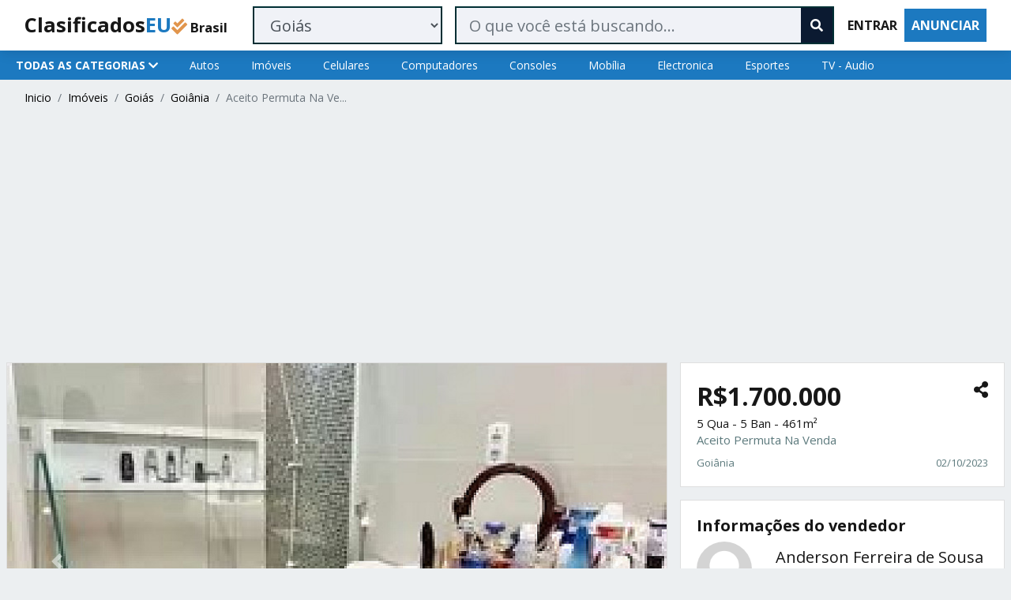

--- FILE ---
content_type: text/html; charset=utf-8
request_url: https://www.google.com/recaptcha/api2/anchor?ar=1&k=6LeF_BQTAAAAAIX9Wx2BggLzN4UAQ6WLNk51gL96&co=aHR0cHM6Ly9ici5jbGFzaWZpY2Fkb3MuZXUub3JnOjQ0Mw..&hl=en&v=TkacYOdEJbdB_JjX802TMer9&size=normal&anchor-ms=20000&execute-ms=15000&cb=vrdpabu8hxoc
body_size: 46234
content:
<!DOCTYPE HTML><html dir="ltr" lang="en"><head><meta http-equiv="Content-Type" content="text/html; charset=UTF-8">
<meta http-equiv="X-UA-Compatible" content="IE=edge">
<title>reCAPTCHA</title>
<style type="text/css">
/* cyrillic-ext */
@font-face {
  font-family: 'Roboto';
  font-style: normal;
  font-weight: 400;
  src: url(//fonts.gstatic.com/s/roboto/v18/KFOmCnqEu92Fr1Mu72xKKTU1Kvnz.woff2) format('woff2');
  unicode-range: U+0460-052F, U+1C80-1C8A, U+20B4, U+2DE0-2DFF, U+A640-A69F, U+FE2E-FE2F;
}
/* cyrillic */
@font-face {
  font-family: 'Roboto';
  font-style: normal;
  font-weight: 400;
  src: url(//fonts.gstatic.com/s/roboto/v18/KFOmCnqEu92Fr1Mu5mxKKTU1Kvnz.woff2) format('woff2');
  unicode-range: U+0301, U+0400-045F, U+0490-0491, U+04B0-04B1, U+2116;
}
/* greek-ext */
@font-face {
  font-family: 'Roboto';
  font-style: normal;
  font-weight: 400;
  src: url(//fonts.gstatic.com/s/roboto/v18/KFOmCnqEu92Fr1Mu7mxKKTU1Kvnz.woff2) format('woff2');
  unicode-range: U+1F00-1FFF;
}
/* greek */
@font-face {
  font-family: 'Roboto';
  font-style: normal;
  font-weight: 400;
  src: url(//fonts.gstatic.com/s/roboto/v18/KFOmCnqEu92Fr1Mu4WxKKTU1Kvnz.woff2) format('woff2');
  unicode-range: U+0370-0377, U+037A-037F, U+0384-038A, U+038C, U+038E-03A1, U+03A3-03FF;
}
/* vietnamese */
@font-face {
  font-family: 'Roboto';
  font-style: normal;
  font-weight: 400;
  src: url(//fonts.gstatic.com/s/roboto/v18/KFOmCnqEu92Fr1Mu7WxKKTU1Kvnz.woff2) format('woff2');
  unicode-range: U+0102-0103, U+0110-0111, U+0128-0129, U+0168-0169, U+01A0-01A1, U+01AF-01B0, U+0300-0301, U+0303-0304, U+0308-0309, U+0323, U+0329, U+1EA0-1EF9, U+20AB;
}
/* latin-ext */
@font-face {
  font-family: 'Roboto';
  font-style: normal;
  font-weight: 400;
  src: url(//fonts.gstatic.com/s/roboto/v18/KFOmCnqEu92Fr1Mu7GxKKTU1Kvnz.woff2) format('woff2');
  unicode-range: U+0100-02BA, U+02BD-02C5, U+02C7-02CC, U+02CE-02D7, U+02DD-02FF, U+0304, U+0308, U+0329, U+1D00-1DBF, U+1E00-1E9F, U+1EF2-1EFF, U+2020, U+20A0-20AB, U+20AD-20C0, U+2113, U+2C60-2C7F, U+A720-A7FF;
}
/* latin */
@font-face {
  font-family: 'Roboto';
  font-style: normal;
  font-weight: 400;
  src: url(//fonts.gstatic.com/s/roboto/v18/KFOmCnqEu92Fr1Mu4mxKKTU1Kg.woff2) format('woff2');
  unicode-range: U+0000-00FF, U+0131, U+0152-0153, U+02BB-02BC, U+02C6, U+02DA, U+02DC, U+0304, U+0308, U+0329, U+2000-206F, U+20AC, U+2122, U+2191, U+2193, U+2212, U+2215, U+FEFF, U+FFFD;
}
/* cyrillic-ext */
@font-face {
  font-family: 'Roboto';
  font-style: normal;
  font-weight: 500;
  src: url(//fonts.gstatic.com/s/roboto/v18/KFOlCnqEu92Fr1MmEU9fCRc4AMP6lbBP.woff2) format('woff2');
  unicode-range: U+0460-052F, U+1C80-1C8A, U+20B4, U+2DE0-2DFF, U+A640-A69F, U+FE2E-FE2F;
}
/* cyrillic */
@font-face {
  font-family: 'Roboto';
  font-style: normal;
  font-weight: 500;
  src: url(//fonts.gstatic.com/s/roboto/v18/KFOlCnqEu92Fr1MmEU9fABc4AMP6lbBP.woff2) format('woff2');
  unicode-range: U+0301, U+0400-045F, U+0490-0491, U+04B0-04B1, U+2116;
}
/* greek-ext */
@font-face {
  font-family: 'Roboto';
  font-style: normal;
  font-weight: 500;
  src: url(//fonts.gstatic.com/s/roboto/v18/KFOlCnqEu92Fr1MmEU9fCBc4AMP6lbBP.woff2) format('woff2');
  unicode-range: U+1F00-1FFF;
}
/* greek */
@font-face {
  font-family: 'Roboto';
  font-style: normal;
  font-weight: 500;
  src: url(//fonts.gstatic.com/s/roboto/v18/KFOlCnqEu92Fr1MmEU9fBxc4AMP6lbBP.woff2) format('woff2');
  unicode-range: U+0370-0377, U+037A-037F, U+0384-038A, U+038C, U+038E-03A1, U+03A3-03FF;
}
/* vietnamese */
@font-face {
  font-family: 'Roboto';
  font-style: normal;
  font-weight: 500;
  src: url(//fonts.gstatic.com/s/roboto/v18/KFOlCnqEu92Fr1MmEU9fCxc4AMP6lbBP.woff2) format('woff2');
  unicode-range: U+0102-0103, U+0110-0111, U+0128-0129, U+0168-0169, U+01A0-01A1, U+01AF-01B0, U+0300-0301, U+0303-0304, U+0308-0309, U+0323, U+0329, U+1EA0-1EF9, U+20AB;
}
/* latin-ext */
@font-face {
  font-family: 'Roboto';
  font-style: normal;
  font-weight: 500;
  src: url(//fonts.gstatic.com/s/roboto/v18/KFOlCnqEu92Fr1MmEU9fChc4AMP6lbBP.woff2) format('woff2');
  unicode-range: U+0100-02BA, U+02BD-02C5, U+02C7-02CC, U+02CE-02D7, U+02DD-02FF, U+0304, U+0308, U+0329, U+1D00-1DBF, U+1E00-1E9F, U+1EF2-1EFF, U+2020, U+20A0-20AB, U+20AD-20C0, U+2113, U+2C60-2C7F, U+A720-A7FF;
}
/* latin */
@font-face {
  font-family: 'Roboto';
  font-style: normal;
  font-weight: 500;
  src: url(//fonts.gstatic.com/s/roboto/v18/KFOlCnqEu92Fr1MmEU9fBBc4AMP6lQ.woff2) format('woff2');
  unicode-range: U+0000-00FF, U+0131, U+0152-0153, U+02BB-02BC, U+02C6, U+02DA, U+02DC, U+0304, U+0308, U+0329, U+2000-206F, U+20AC, U+2122, U+2191, U+2193, U+2212, U+2215, U+FEFF, U+FFFD;
}
/* cyrillic-ext */
@font-face {
  font-family: 'Roboto';
  font-style: normal;
  font-weight: 900;
  src: url(//fonts.gstatic.com/s/roboto/v18/KFOlCnqEu92Fr1MmYUtfCRc4AMP6lbBP.woff2) format('woff2');
  unicode-range: U+0460-052F, U+1C80-1C8A, U+20B4, U+2DE0-2DFF, U+A640-A69F, U+FE2E-FE2F;
}
/* cyrillic */
@font-face {
  font-family: 'Roboto';
  font-style: normal;
  font-weight: 900;
  src: url(//fonts.gstatic.com/s/roboto/v18/KFOlCnqEu92Fr1MmYUtfABc4AMP6lbBP.woff2) format('woff2');
  unicode-range: U+0301, U+0400-045F, U+0490-0491, U+04B0-04B1, U+2116;
}
/* greek-ext */
@font-face {
  font-family: 'Roboto';
  font-style: normal;
  font-weight: 900;
  src: url(//fonts.gstatic.com/s/roboto/v18/KFOlCnqEu92Fr1MmYUtfCBc4AMP6lbBP.woff2) format('woff2');
  unicode-range: U+1F00-1FFF;
}
/* greek */
@font-face {
  font-family: 'Roboto';
  font-style: normal;
  font-weight: 900;
  src: url(//fonts.gstatic.com/s/roboto/v18/KFOlCnqEu92Fr1MmYUtfBxc4AMP6lbBP.woff2) format('woff2');
  unicode-range: U+0370-0377, U+037A-037F, U+0384-038A, U+038C, U+038E-03A1, U+03A3-03FF;
}
/* vietnamese */
@font-face {
  font-family: 'Roboto';
  font-style: normal;
  font-weight: 900;
  src: url(//fonts.gstatic.com/s/roboto/v18/KFOlCnqEu92Fr1MmYUtfCxc4AMP6lbBP.woff2) format('woff2');
  unicode-range: U+0102-0103, U+0110-0111, U+0128-0129, U+0168-0169, U+01A0-01A1, U+01AF-01B0, U+0300-0301, U+0303-0304, U+0308-0309, U+0323, U+0329, U+1EA0-1EF9, U+20AB;
}
/* latin-ext */
@font-face {
  font-family: 'Roboto';
  font-style: normal;
  font-weight: 900;
  src: url(//fonts.gstatic.com/s/roboto/v18/KFOlCnqEu92Fr1MmYUtfChc4AMP6lbBP.woff2) format('woff2');
  unicode-range: U+0100-02BA, U+02BD-02C5, U+02C7-02CC, U+02CE-02D7, U+02DD-02FF, U+0304, U+0308, U+0329, U+1D00-1DBF, U+1E00-1E9F, U+1EF2-1EFF, U+2020, U+20A0-20AB, U+20AD-20C0, U+2113, U+2C60-2C7F, U+A720-A7FF;
}
/* latin */
@font-face {
  font-family: 'Roboto';
  font-style: normal;
  font-weight: 900;
  src: url(//fonts.gstatic.com/s/roboto/v18/KFOlCnqEu92Fr1MmYUtfBBc4AMP6lQ.woff2) format('woff2');
  unicode-range: U+0000-00FF, U+0131, U+0152-0153, U+02BB-02BC, U+02C6, U+02DA, U+02DC, U+0304, U+0308, U+0329, U+2000-206F, U+20AC, U+2122, U+2191, U+2193, U+2212, U+2215, U+FEFF, U+FFFD;
}

</style>
<link rel="stylesheet" type="text/css" href="https://www.gstatic.com/recaptcha/releases/TkacYOdEJbdB_JjX802TMer9/styles__ltr.css">
<script nonce="8iyfsuZMKZ4BdQypfhio0g" type="text/javascript">window['__recaptcha_api'] = 'https://www.google.com/recaptcha/api2/';</script>
<script type="text/javascript" src="https://www.gstatic.com/recaptcha/releases/TkacYOdEJbdB_JjX802TMer9/recaptcha__en.js" nonce="8iyfsuZMKZ4BdQypfhio0g">
      
    </script></head>
<body><div id="rc-anchor-alert" class="rc-anchor-alert"></div>
<input type="hidden" id="recaptcha-token" value="[base64]">
<script type="text/javascript" nonce="8iyfsuZMKZ4BdQypfhio0g">
      recaptcha.anchor.Main.init("[\x22ainput\x22,[\x22bgdata\x22,\x22\x22,\[base64]/[base64]/[base64]/[base64]/ODU6NzksKFIuUF89RixSKSksUi51KSksUi5TKS5wdXNoKFtQZyx0LFg/[base64]/[base64]/[base64]/[base64]/bmV3IE5bd10oUFswXSk6Vz09Mj9uZXcgTlt3XShQWzBdLFBbMV0pOlc9PTM/bmV3IE5bd10oUFswXSxQWzFdLFBbMl0pOlc9PTQ/[base64]/[base64]/[base64]/[base64]/[base64]/[base64]\\u003d\\u003d\x22,\[base64]\\u003d\x22,\x22w6nChsKAI07DpRJrQRPCpADDu8K5wrXCuiXCoMKfw6fCjG/CkDLDlVEzT8OXLn0wFUPDki9/[base64]/DrTZoNcK4KBzCmQXDvsOPw7DCoxoeZ1TChGDDmMO5BsKOw6LDoirCnV7ChghMw4DCq8K8Z2zCmzMHWQ3DiMOdRsK1Bn/[base64]/w6p1w5BODsKqwq9Fw7bDh2zDr0w3RTVpwrrCh8K0eMO6b8OBVsOcw5/Cg2zCon3CqsK3ckQ0QFvDg19sOMKSBQBACMKHCcKiVVsZEDo+T8K1w4ccw594w5/DucKsMMOMwpkAw4rDqFtlw7VjQcKiwq4LX389w7YMV8Oow4VdIsKHwp/DscOVw7M/wosswotFdXgUFMOXwrU2F8KQwoHDr8K8w4xBLsKGPQsFwocHXMK3w73DljAhwrXDlHwDwqciwqzDuMOZwpTCsMKiw5rDlkhgwqDCriIlGyDChMKkw6gEDE1HDXfChSPCqnJxwoRqwqbDn14zwoTCoz/[base64]/w5fCkMOUKsOXU08awqjDlcK3w4PDlsOVwpU0w6zDtMOHOcK0w4TCgsO+ZjIkw5rChFLCoiPCrXPCuw3CukTCg2wLY0kEwoB8wqbDsUJDwp3CucO4wrjDq8Okwrc9woo6FMOswrZDJ1QFw6ZyHcOtwrlsw540GnAww5gZdS/CgMO7Nxxrw7rDlQTDh8KxwrDCjsKwwrbDqMKOPcKdcMK/[base64]/wp9KwobDlsKcQMOMwpPDtwfDkMKwKcKjwp5IMcKmw4Btwq8jQ8KWeMOTR0rCp2vCjQHDg8OLPcO5wrh0UcKYw4wYa8OPJ8Ojc3/CjsOZMTvCuR/DhMK3eAPChQ9kwrE0w5LDmsONEVjDhMKZw7NIw47CqUXDlgDCrcKPCSkZcMKXYsKqwp3DocKtA8OhKjlyNBMkwprCmUTCu8OJwpzCmcOdUcKOJwTCjykjwqbClsKdwrHDucK9LQLCqm8BwrjCkcK1w4xaWT3CvgIkw7ZIw6fDkj05P8OuQyXDg8KhwrBLXTdcQMK/wqkjw7/Cp8OOwr8Swr/DnCAewrdYPsOaB8OrwplLwrXDuMOdwq7Dj2NCGFDDvm5WIcKRw7bDomZ9IsOiCsK6wrDCgX4EDATDj8OkEhTCgRgFHMOCwo/Dq8KYdQvDgX/CgsKuFcOpB3zDnsOfP8KDwrbDmQAYw6vCuMKZfMKsXcKUwqjCthAMYBXDiF7CohdawrhawozCosO3JsKTdMOBwpgRejN+wqfCpsO5wqTClMODw7I/HEUbMMOtEcKxwqQcV1BYwqd+wqDDvsOMwoptwrzDrCc9wrfCv1pIw7rDn8KUWiXDs8Oow4Fow7/DrG/ChnrDp8OGw4cSwoPDkVvDscOYwosrd8OUD3rDhcKVw4NmKsKdPsKVwpNFw7F8PMODwohLwoUACzLCnwAXw6NXVz/CnStLZQ3CvivDg04Fwr9Yw4/CmWEfQcO/R8OiRBnCksK0wpnCk2wiwpfCjsK0EcKvBsKAYXgLwojDu8OxEcKIwrQjwqcGw6LDqR/CtRI6WE8aa8OGw4VPGcOjw7rCosKUw4kRbxFlwpbDlSfCpMKVblVAB2XChxjDpigcS1Ndw5bDv0Z+cMKgV8KZHDfCtcODw5zDrx/DnsOULGPDoMKawo9Pw5wyXRd8WA3DssOdKMOwXE9oPcO5w45iwpbDlQzDj3UswrjCgMO9OMOrKn7Dow98w6dNwprDusKjakTCuUtxIsOPwo7Dn8O/e8Ocw4LCin3Dtxo9QcKqRgVLccK7X8KZwrQqw78jwrnCnMKPw4HCtl0aw7nCsWNKccOgwokYA8KOLmgVbMOwwprDl8Ogw5vCkWzCvsKbwqPDgXLDjn/Di07DsMKaLG/[base64]/w7hFwrXDisOTwqAEX3fCqsKmQcO3PMO+Yk9nw5tMKHt/woTChMKWw7k2G8KtBsOVd8KbwrbDhinCtTBTw7TDjMOew6nDtA3CnmElw4sIGzvCsDFbG8OIw7hQwrjDu8KQTVUHAsO7VsOnwpzDu8Ojw7nCt8O5dDvDnsOFGcK6w7rDrk/ChMK/HBdSwqMkw6/DlMKMw5xyBsK6ZQrDr8Krw4/DtF3DrMOVKsOqwqZ7dBASMlttCDJDwqHDncKzQmRIw5TDowsowqRAScO2w4bCrsOEw6HCq0gWWjlSfBd/[base64]/[base64]/Dh27DmcOjw5ZFRcKtw7UXABlTwopmDsO4OcOgw7AdTcK0MTglwoLCpsOCwpB1w5XDucKYLWHCn1bCm0cTBcKIw4cLwoHCsl0YanopcU56woQKCBhVPcOdE0g6PEDCl8KXDcKEw4PDicO6w4DCjSZ9HcOVwrnDlwgZNsKPwoV0L1jCtiVBYlsUw7fCiMO1wo/[base64]/[base64]/[base64]/DkcKSIwHCmMKRL8Ofw4obw6dCWU0Bw74+MS7CucKQw6zDskN/wqRyfMKyHsKNa8KwwqBIEHRMwqDDhcKyBcKWw4fCg8OhW3ZWYsKuw7nDjMKbw6rCqsKpH1/DlcOIw47Co1HDlXnDmE81fTrClcOSwoZaMMO/wqcFA8KSQsKRw6VmFzDCtxTDiV/Clj7DlMOHHjHDtywUw5rDjBrCvMOzB1xOw6jCj8K4w4ABwrUrL3R1L0RbBMOMw6lMw5ZLw5bCoiNCw5Yrw410wr4NwoXCoMKvLcOiRnpGDcO0wp5BHsKZw7LDlcKnw7NkBsO4w4pzKGR4X8K+a1/[base64]/wrBDHMO3PBfCsDsKwrATwqY/woXDkTzDjsOue2bDjRjCmhjDogvDnx1kwrFmbHzDuTvChmUOLMKXw4TDuMKcURzDikpiw5jDjcO6w7xmKS/DhsKuTsKdOsOawqx5BQPCjcKoKjDDmMKlGXtiTcO/w7nCvxPCmcKrw6jCggHCrDUcwpPDusOLU8KWw57Du8K8w7vClVTDlSgNHcKBJ2PCsz3DkWkUW8KpAHUvw5FwBGhmYcOKw5bCnsKcVMOpw7DDrWxAwpkhwqLCiRzDrMOEwoVMwpPDjjrDtjXDqG1ZfMOFAUrClw7DlxHDr8O1w700w5/CkcOSaCnDhRN5w5Fzf8KwFXbDhTIbRHLDncO0XVVVwrhOw4k5wotfwosubsKDC8Oew6JAwpUoLcKCcsOVwps+w5PDllJXw5N7wr/[base64]/wpc/McOaASp6c8K1w7cpwpwaw6LDkV4HwpbDhVQbaX54DcKuHBhAF0LDn1NSVhp3OilOdzvDmW3Cqw/ChgDCicK/NxPDvgPDqVVvwpHDmyEiwqo1w6XDgH3CsHQhT13DuDQOwpXCmVXDtcOCK1nDomlmwpt8NUzCgcKxw752woHCoQk1PQULwp5pUcOSQCfCtMOww7c0dcKfOMKyw7Idw7B8wpFBw7TCpMKwUR/CiyXCpcOsUsKNw7wNw47CtsOVw6jDojDDhn7DjGNtP8Kew6RmwqIzw5wBZcO5SMK7wrTDh8OAAQnDk1PCiMO+w6TCm2vCpMKwwqlzwpBywqkSwq5ITsO/XFjChsOofWJUJMK9w5lZZEU1w6Axw6jDiUdYacOxwqQ8w6FeHMOjdMOQwpvDs8KARkLDpCnCm0bChsOucsO6w4IGHBXDtzrCocOlwpjCjsKlw6DCtGzCgMKVwpjDtcOhwoPCmcOIP8KBWWQFJizCiMOWw4XDskBBVA1UC8OBISk4wr/DnyTDo8OcwofDscORw7zDpjjDhgIPwqXChBnDkBggw6rCicKkQMKXw5LDj8OMw7dNwqlqwonDiGJkw5QBw5BNdMOSwrrDicOCJcK4wrHCjA/CncKpwr7CrsKKWXbCh8Oow4EQw7hHw6onw5suw4/DgVLDncKmw5zDm8Ozw7rDncKew7J1wqjDlH/[base64]/cxzDlgkjw5wiMcOGwrPCoSHDpcK0XzPCj8KEw7XCvcOUJsONw4fCs8OuwrfClk3Ch0QYwprClcOKwpUVw7k4w5jCnsKQw5Q4W8KMMsOWZ8KuwpbDln0Yd18Pw7TCpDMFwrTCicO1w59JGcO9w4tzw4/DusK4woNHwrM5LjJWJsKUw7FOwqRgWQ3Dk8KJeBI9w7YQOknCisOiw5FFZcOewrDDn2klwrFIw7PCrmfCr2dFw6zDpQFiKlkyMC0/AsKWwoBTw58BY8OewoQUwq1+Ix3CksKuw7d9w7xfUMKow4fChWE/w73Co2zDmR5RPE5kw4smfcKIHMKWw5oFw7EGD8Kdw6LCs0XCogLCscO7w67Cm8OmbC7CiTHCjTpTw7ANw5pEbyomwq/DvcKweEJtYsOLw4FdF38uwr1/PyfDqHpHasKAwoEFwrUGIcOyZcKiSRIww5jCvjdZDVU0UMO8w7szUcKQwpLClnMlwr3CosO/w5BAw5p7w4zCucKQw4fDjcOlSUzCpsKfwqlnw6dBwpV+wrYRbsKWasO3w58Ww5I/GCjCqFrCmcO+ZsO/NBEow7I0YMKYdCfChikRaMObI8Knd8KKY8Kyw6TDmsOfwq3CrMKKO8OPUcOQw5bDrXQBwq/DgRXDg8KwdWfCqXg8Z8OSdMODwo/CpxUgX8KtKsODwr9wRMOieDQ3GQzCjx9NwrbDh8Kuw4xEwqAfHHB7ACPCukPDp8K3w4d9RUx/wpXDvzXDhUddZyUHdcO8wq1tUBlOHsKdw7HDqMKHCMK/w6drQ1wDFsKuw70rRcOiw63DoMKNW8OpIhQjw7TDqkzClcOuPjvCv8Ofd24zw5TDpnzDo0zDvnwZwptMwoADw5xuwrvCvwzCii3DjlJcw7swwrgEw6TDqMKuwoTCtsOWJVHDhcOQSSUBw6hfwqVlwoxPwrELKENAw4/DgsO/w7nCuMK3wqJJXmBJwohZXVHCg8ObwrTCscKow6Yaw7c0XVZWKgVqaX5Vw5howrnCicKAwpTCiDnDjMKQw4HCh34nw7p3w4tWw73CiSXDjcKsw4rCpcOJw77CjxIbacKPfsKgw7V5UcKCwr3DmcOtOcOyScKewpfCkHc4w6pvw7/DnsOeccO+S2zCicOkw4xXw7fDhcKjw6zDqmZHw7vDlMOVwpEMwqTCtA1ZwpJ1KcO1wojDtcKYATDDs8ONwo1GR8KqJMOywpjDmVrDtRs2wqnDslp9w79TCMKfwqweCsOtc8OFAhRLwp9yFMOvVsKLaMKTV8K/JcKGWjAQwr5Awp3DnsOAwrvCkMOqPcOod8KnZsKkwrPDqCkSKcK2J8OZNMO1wqlDw5XCtkrCvygBwptIaizCngd/B2TDssK9w5I/[base64]/CpMO5CikFwp7DkMKDw4PCp8OEDnbCm8KXUmrCmjbCgVDDksOOwqjCuCVvw60kUg4LKcK7ZTbDi0Z3AlrChsOJwqXDqMKQRT/DqsO1w4IBDcK7w5bCpsOUw4XClcOqcsO0wp98w5U/woPCjcKQw6fDrsK4wq3Dt8Kyw4jCr2dLUj7Cl8KOG8K0PHE0wpVgwrDDh8Knw47Dtm/[base64]/w6gwbsOzw6A0acOtwopEw7EqIA7DscO5wrhZMsKgw7hfQcOVSRHCmFLCuEPCmAbCjAfCkCVDVMOXdMO6w68cJQoQQsK7wrrClRguGcKRw4dvJ8KRKsOzwqgBwoU4wqQ6w4/[base64]/Cj8OPZ0gSwr01woM0VcKcXhjCsMO8w4jCghPClUxXw4nDsGPCljzChxoSwoHCtcOlw7pbwqgwOsKAbWXCncK4MsOXwo7Dt04Wwq7DisK/[base64]/wrMiPjXCsMK+w7TCpX3Cp0sHwo5Iw5lHw5LDtVnCh8ONJsKzw5c/GsKBRcK9wo9AIMObw5F0w7DDiMK8w73CsCzCgn9gasOyw6cRCyvCv8K0IsKLWMOkdT8AL1XCkMKmVzwdVMOaV8OVw7lwM2TCsVA7MRdUwq1mw6QBecK4WsOFw7PDizHDmwd/QkrCuwzDusKQXsKWOhQNw4wofyPCr0hLwq8Lw4rDkMKcDkrCtW/[base64]/DvMOLfkrCo3p4IsKhQmPDvnTChCbDkVBkZ8KJFsKWw53DgMKWw7vCusKgasKNw4vCqGPDjnfDrAZ4wrI5wpBtwol+BsKKw47CjMOAAcK3wofCtS3DgMO2LsOLwo3CgsOKw5/Cn8KBw5lUwp4zw6Z3XCHCmw3DgSsUUMKJD8K/YMKgwrnDpwVsw6sJYBbDk0ABw5UtFC/[base64]/[base64]/[base64]/Dji/CgQgQwqTCuX3CpMKTw7LDrsOuFsObw7bDr8KkTD8RPsKww4TCo0Jzw77DlELDscKPE13DqA0TWX1rw4LCtlbCiMKIwrPDiGxfwpAjw7NZwow+bmPDsArDp8K0w6fDtMKjbsKrTEBISjjDiMKxOw3Dh3ddwoXDql4cw5URM19/[base64]/wrkCM8KLw77Dv8KywoxobmjCk3NOaFPDg8OKIMKUUmodw54CUcK5RcOdwoTDiMOVNQPDl8O/wrDDsip5w6HCocOcFMOJUMOMBSDCgcObVsO3UiICw6MYwpXClMO4LcOfZ8OMwoHCuHvDn1EHw7PDhxjDrBNZwpfCpCsRw7tUAlUcw6Uxw6ZXH0rDqzzCkMKYw4bCmU7CtcKiNcOLAGFhDcKNEsOQwr7Do3vChMORHcKrMzvClsKewq/DrsK7Kj3ClcODVsKxw6ZiwqvDt8OcwoPCpsOGSGrCv3TCksK0w5Q1wp7CrsKDFR4rEFlmwrfCi0xhNQzCiUFPwrfDv8Khw5M7EcOOw6d+wrlBwpY3QzbDisKPwopxM8KlwoUvZMKyw6N8wrLCoHphN8KmwqzCi8Odw7Jzwp3DgUnDulcBAxAWUmnDicK+w6hhUl8/[base64]/GMOZwobDkXQmw6F8wr8bEsKNwoRFw63Coi/[base64]/[base64]/Dh8KfwpNFC8KxwpnCpmHDjnQ4w6Q0U8Kbw7fCpsO1wo/CoMOveR/DusOGEAfCvg5tQsKvw7AwE0JcAic7w5lMw78fbk06wrPDucOiVXDCrT07b8OBOmbDosOyY8Ofwo1wAH/Dp8OEXFrCh8K1HGBgd8KYE8KDB8KVw6jCpsONw51Hf8OTIsOrw4YGanTDpMKMb3DCnhBrwroew4BFJnrCrmVewqsILjPCjjnCn8Otw7MUw7pTGsK8FsK1WsOpdsO9wpXDtsO8w4vDoUohw7UYL3VgWSQmJ8K1HMKPL8KnRsKIdQUdwogdwp/CpMKDPcOIVMOywrdONsOJwq0cw6XClcO9wr5Qw4cywpfDjQcRAzXDr8O2WMKzw7/DkMK5LMK1PMOFcnbDp8KKw53CtjtCwonDkcKTPcO/w4cTKcKpw7TChAAHDXEAw7MOSWfChlNMw5DCncKSwq8hwprDjsO4wpbCqsKEJG/CiTfCkw/Dn8K9w59DbMKDZcKdwrB7HzDCnk/Cp101wqJxQiDDn8KCw63DqDQxDn5wwqZ0wp5kwq0/InHDlhrDuFVHw7Bnw7sDw6llw7DDiHXDhcKLwq3Cp8O2cBwKw7nDpCLDjcKJwoXDrDDCi0sIdztVw5/DkwDDqAtYMcOXJMOaw4MPHsOIw6PCscK1HMOkIFd9NRknRMKcX8KMwol8HW/CmMOYwoEUKwwEw6AscSjCoEnDjDUVw5bDgsKEDiHDlgIrBcKyDsOrw67CiTgpw58Uw5rClTw7BcO+wqjDnMOewpnDn8OmwpN/JsOsw5gTwrXDoSJUYVofKsKEwrLDgMOowp3DgcOHE0hdTV96VcOAwpEQwrUJw7nDkcKIw73CtxUrw7kvwoPCl8OMwpTDl8OCLy0zw5UcFT5jw6zDkx92woZVwq/DmsO3wpwXPCc2ScK9w5xrwoY+cR9tYMOyw5AfQEceaEvCsCjDrlsOw67CuR3CusOgJ39zT8K0wr7DuxjCux48OBrDj8O1w4kWwr4LDcK5w5jDjsKEwqzDucOjworCjMKLG8O1wo3CsyLCpMK1wp0IW8KpI2BnwqPClsKsw57ChRnDoEZRw6DDoQsYw7hcwrrCk8O/BgnCtcOtw6d+woPCr2oBXjTClEzDj8K0w6jCj8KkS8Oow5AwR8Ogw6TChcKvGR3Dgw7CuGhVwovDhQfCu8KvJgFAOh/[base64]/CsUnDrcOXFMKWaRTDgsKCazHCqsOCecOiY2/DtEHDuA3CsxV2LsOkwq1Yw5vDhcKHwoHCgQjCrXJWTzIIajNqf8KUREFfw6TDnsKuIAkwBcOwEQBHworDrMOFwrB0w4vDpHrDlyLCg8KCOUbDlhAFN24XDVcpw6cmw7nCgljCh8OBwp/CqFcPworChm9Xw7TCtAkROFLCvkXDl8Kbw5cUw5HCmMOXw7HDgcK/w41xHDMfBMOSGVgxwo7ClMKTHcKUL8OsJ8Oow6vCoTl8O8Oef8Kuw7dHw4TDgijDrg/[base64]/DnT7DrCPDomBHewLCksOxw5fCu8ONXyrDhlLCs2LCtnHCmcOvSMKEF8KuwpBMUMOfw5Z2S8KbwpAdU8O5w6ROd1lBUkHCpcO3CBzCkgfDlGnDgzPCoEphMsKUTyIow67DgsKGw45mwr9yEcO/XDHDmwHClcKxw71uRl3CjsO2wrInMcOEwonDqsOldcOFwpDChzE0wpXDk3p8LMOswp3CssO8BMK4CMO7w4kbe8Krw6R4d8OKwrHDqT3CnsOECXLCvMOzdMOmMsKdw77DpsORYAzDu8OlwpLCg8ONasKgwonDksOAw7Fdw4g/KzdCw4ICZlsvUA/DimPDjsOUOMKEcMO6w5APCMOFNcKNw4gmwo/CkMKkw53Csw3CrcOEccK3fhNOZTnDkcOXBcKaw4XDu8OtwpFqw47CpEwUNxHCvndFGFESNQoHw6wFTsOjwqlEUwrCjjjCiMOwwoN9w6F3MMOQJUnDoiwvbMKSexx8w5zCmMKTWcOLRCZ/w71QVVTCq8OzPyDDkRIRwpDCnMK8wrc/[base64]/Cj2wdaxl3IBfDusOjw5fDiMKBwrZLbMOgdGBwwpTCkDl+w53Dj8K+GTLCp8Kzwo0BOFPCgDBuw5sgwrPCmVIVbMO5Z0Fpw7wBCsKEwrcNwoJbecOcWsOew5VUByPDpVvCk8KrJ8KdKcKNdsK1w4TCl8KPwpYfwoDDlnokw5vDtDnCjzJDw48ZAMK/IBvDmcK9wqPDrMOubcKcccKLMW0Yw7MiwoonA8OTw63DgGXDhmJSGMKoDMKFw7LCqMKewozCiMOywr3Cg8OcRMOGYl0OF8KzcUzDkcOwwqpTQQoMUy/DvsKuwoPDuxVEw5Btw6IJJDDCnsOvw6rCqsK6wo1mZ8KswobDgknDucKNXRoewpnCokovGcOVw4pDw7wwfcOefSFoU0lrw7Z7woTChCgPw5DCi8KxMGPDisKOw5/DusO4wqbChcOowoBCwpQCw5zDhHZ3wpPDqWpHw6LCisKowodjw6fCq0Mrwo7CjTzCksORwpFWw5MGAMKoXnJPwrTDvT/CmCnDmX/Dt3/Cn8KhEwFowrYFw4DDmyrClcOrw7YxwqhvBsOPwqzDj8OcwovCqjtuwqfDl8O4Kiwwwq/Clix8REtBw5jCvmo3NmnDhmLDgDDCs8OuwqjClkvDgVfCjcK/[base64]/Dih3CrGTDnsOmwrTCmcKjw4jCnCnDq8KAH8KbdFTDn8O3w6nDmMOHw7PDhcO2wrkTS8K8wpZ/QSYewrcywrITVsO5wo/DkBzDtMKdw7nDjMOfU04VwqhCw6bDr8KPwqcYSsKNBXrCssKkwqDCpcKcwpfCswPCgDXCqsOZw6jDp8ODwopZwqN+M8KMwoEPwr8PTsOdwphLe8KPw4RAYsKZwqtkwrhXw4/CjxzDpxTCvDfCuMOgNMOHw65YwqrDg8OhCcOZWg4iI8KMcghfcsOiA8KwRsOEM8OEwq3DkG/Dg8Kow6PChzPDhS5fdTbCjyoTw5JCw4MRwrjCohrDgBLDuMKUMcOqwotNwqPDu8Kew53Dr39XUsKre8KDw7zCv8OZBRlsKlfCiy0swoPDijpiw67CrxfCpkdywoY6NkPCjMOXwrsuw7nCsRhMNMK+LcKSNcK5d1p7EsKOcMOFwpZsfh/Dk0zCm8KEWV1UP0VuwqYfK8Kww79/[base64]/CgMOmaMOJwpvChcOsTUEGecOxwqAbBcOLZHc2IMOkw5LClcODw7fCj8KMLMK6wrgoHcKgwr/CkwvCr8Oac27Doy4uwqA6wp/Cq8O7w6ZafnrDqcO3UBQ0HiVjwrTDqGZBw6LClcKtesOGNXJ9w6g2PsK7w5HCtsK4wrHDo8ONGlxfXTYeLlcaw6XCqndzI8OwwpZdw5ppGMKFTcK0FMKJwqPDksO/CMKowoLCk8Kdw7MYw5I9w6QtecKpeB5cwrjDisKUwprCnsOaw5rCpXDCrVLDp8OLwrsawo/CkMKfE8KdwohkVcOGw7vCvBUOAcKmwq8Vw78dwr/Dl8Olwq9GM8KHUcK1woXDn3jDiUPDqCdbGiR/H1zCv8OPGMKrBnpIGU/DlXNJDjkXw5I5YWTDpykRODvCqTVzwoxxwoBNJMOGe8KLw5fDosOoT8Klw4YVLwVETMKQwr/DgcOMwqdyw7Eiw47DjMKDXcOowrwnTsK6wowhw7PDoMO2w4lbU8OBKsOsYMOlw5xFw79Ew7pzw5HCpHA/w6jCp8KGw5FbEMKTLAPCqsKcTSfCsVrDj8OTwpXDrS0cw7vCkMOYQMOafcObw4gCFH51w5nCgcO1w5w5bU3CiMKnwpPCgWobw6fDqcOheGjDqcOXJR/Cm8OuOhrCnVctwrjCkQLDpVtMw4V5QMO4GEtawojDmsKiw4DDsMKMwrXDq25XIsK6w43Ds8K3b1U+w7LDtX9rw6nDiFMKw7PDncOcLEzDiXXCrMK1cV9Jw6TCmMOBw4EvwrnCssOVwr5ww5rCnMKzMFR/RQBUJMKLwq7DrGkQw4AMAXrDscOzaMOfFsO9VVg3w4DDpB5fwqnCrTHDhsOAw4gaPMOKwqN/[base64]/[base64]/ZMO+w6fDgCvCkVnDglJtw67DjsOLcCIGwpzDhiEuw7kGw642w7h1DH8qwpEhw6tSeSpgZk/[base64]/CkEbCn8OxKg/DtUzDsHgIwp/CnsKMI8O+wocfwqw0GnYjwpVfKcKNw4xXFWYwwoMAwpfDj2DCs8K5EUQ2w5fCrBJKOMOzwq/DmMOxwpbCmE7Dg8KxWWduwpfDiHBWYcO8wr4aw5bCmMO2w4Y/[base64]/CoMObwo3Dhk7CjMOrwrNMAXAlw7Vkw6gDwoLCtcKUWsKlBsKpOyvCm8KHYMO6Qz5iwovDjsK9wobDhsKzwo7Dg8K3w6lbwoTDr8OhUsO3KMOSwotKwqEVwos/Ak3DgcOTT8OAw60Lw79Cwps6JwlFw40Aw4NMFMOPKlBBw7LDm8Ktw7HDscKXRi7DginDjw/[base64]/Cm8KNNj0EwqMUw7IrdMKlwqDCtnPDucKdYsOgwo/CuRFrLxzDhcOJwrXCoGnDlmk8w7UROm3DnsOCwpA5YsOjL8K7InhMw5HChncTw7lGY3fDisOnMUZPw7F5w6fCpcKIw5Q1w63Cn8OqGcO/w54UU1tQTBEJdcKGGsK0wo8GwopZw4ReQsKsemw3IgM0w6PDrx7DlsOoIg8mdDoOw4XCjh5YSV9RcXzDvH7Cswc2UEgKwpjDpVLCqDFBJk80UlICC8Kqw7MTZhfCrcKIwokuwqc2cMKcWsKpK0FrLMOowqpkwr9ow4XCm8KCSMOqBlzDmMKvLcKwwr/[base64]/CoAUYw6nDosOMw7AQA8KkwpvDgcOlEMOPwobCisOqwrrCsmzCrHtEXBTDlcKkCWVxwr7DvsOIwr5Gw7vCisORwqTClRZBUmQIwrY7wpjCiDgmw5cOw6wIw6zDlMOnXcKFdMORwpPCr8Kowq3ComR7wqjCjcOReV80J8K1JTrDp2jCsibCncOQfcK/w4bDocONUkzCv8Kgw7cjfsKsw4zDi0LCq8KKLnrDu3rCjSfDnm/Di8OMw5h0w6bChBrCikY8woo5woVlN8KmJcOZw7hpw7stw67Cqg7DuFEowrjDoWPDjwjDiQQDwprDgsK2w5dxbinDrDvCs8OGw5Adw5TCocKTwpPCkVXCocOKwojDt8Ovw6gNGx/Cry3DoQAaI0HDo0ciw749w43CoWfCmVjDr8Kjwo/CoDsbwpTCvcKow4QUbMOIwpkXGV/DhVsIe8K2w6kjw7PCgsO/wrzCoMOGOTfDmcKfwrDCqhnDhMK9OMKZw6jCtMKAw5nCix4bN8KcMmoww4pDwqxswqoawqlYw5/Dlh1TD8OVwr1pw6FhLHUvwpnDuwjDicK+w63CsRjCk8Kuw73DucOpEHQSGRdCDFZcNsOJw43Ch8Krw5g0P38VGcKWwpAvaVPDuQlFeWbDnydTKFUuwp/DqsKvDjQqw6Now597wonDk1XCs8OkG2LDjsOvw7l8wqgAwosjw4fCsDJcGMKzXMKfw710w7k6GcO1STNuCXvCjzLDiMOIwrzCoV9kw5TDslvDp8KGBGHDjcO4IMOpw51EBR7DuCUHG1bCr8KLOsOQw50vwqsIcDBYw5PDoMK/[base64]/wpoxH0k1Ii93Y8Kgwq/DkwXDhMKFw47CsmpeejV1HEtlwqQpw5zCnEp2wpHDrDPCpk3DgsOABcOlSsKgwotvWAjClsKCOFDDksO+wpzDgT3Dtnk0wqDCvg8mwpPDuxbDvsOQw5BKwrLDusOYw65iwrgKwrl/w6ksM8KSF8KFPGHDpsOlbgdXV8Kbw6QUw7LDhUHCuDN2w4HChcKqwot3MsO6GXPDjMKuMcOQB3PCogXCosK9aQxVFRDDu8ORa2XCvMOkw73DuRPCswHDvcKWwpF2NhUOE8OZX2tZw78Aw5psWMKwwqFDEFrDtsOQw5/Dm8K3VcO/wo1icBPCp1HCsMK+ZMOYw7vDkcKCwovCpcOHwqXDrDE3wr5cJWnCmRB4QkPDqCrCiMKCw4zDlUcpw7Itw4USwohOUcKxS8KMPz/CmcOrw48kMmNFSsOJdSZ+HcONwp5dbsKtL8OfT8OlbCXDvT1BLcOEwrRiwqnDhcKlw7TDnMKOT381wqldY8OWwrrDu8KZEsKFG8Krw41mw4Z4wpzDu17CusOsEmA6R3nDvjjCv28/[base64]/DpMKJwpXCjQNeCAlddcKTI2nDpcKZwpJXZsKUWWYVPMOXecOswqQxL0wufsO9YHTCqy/[base64]/Ck0TChMKeP8OkV8OmVUDDr8OUDD7Cm3EwVE3DocOJKcKtw4VQK207FcOtdcKOw7c8XMKEwqLDqUQXRF3CqSRJwqQwwoLClErDig9Nw6ZBwrXCj3jCncKaUcKIwo7DlC5TwrHDhnhYQ8KbKV4yw7t4w7Aow6ACwrlDTMOeYsO/YsOVf8OOEcOFw6fDlELCpVrCqsKGwoPDgcKgKnzCjj4AwpnCqsO4wpzCpcKiSx5GwoFCwrTDjzkzLsKcw43CojlIwqJCw7ZpFsOWwqrCsW0aQVUeDsKHPsO/wps2AcOJfXbDkMK6PsO6OcOywpoAZMO3ZsKQw6RIajjCoCvDsRd8w61MWkzDh8KbaMKCwpgVCMKecsKSckXCn8OjYcKlw5rDmMKGFk8Xwrt6wo/Dn0dTwr7DkxdSw5XCq8OiAmNADTg+Y8OePkLDmydJXRp0NjbDuXDCtsOPMWU9w6ZABcOOcsKaUsK0wpQwwp3DugJQAQTDvjdVTxNkw5d5SwfCq8OFL0/CskANwqt1K2ohw63Du8Oqw67CrsOGwpdGw6/ClQphwqbDiMOQw4HCv8OzYTdgNMOvFiHCvsKrfMOFPg/[base64]/CqsKYwrcQY8OtwoPCvcOqE8OHR8OfwqAaICEbwrXDpWPCicOnQcOvwp0GwrQMQ8OIK8OTw7UlwoYSEwTCuD5ww63Cul4Mw6ckODjCicK9w57CuRnCigFvfMOOdDjDoMOuwq3CrMOewqnCvkFaE8K/[base64]/[base64]/DgWxjNAzDsycaw69hw7gWWMK2wpPCqsKww4IUwpHCozkvw6/Cr8KDwq7DkUAKwq5fwrVfMcK4w4jDuwrCkUDCiMOrd8OJw4TDpcK7VcOPwpPCpsKnwq8Cw5hnbGDDicOdOAJ4wrHCu8Oqwr3Ct8OxwqVHw7LDusO+woVUw6PCtsOHw6TCtcOTXkoNZyTCmMK0DcKvJzfDtC0lFlLCpxhLw47Csy/[base64]/DkcKqw648AsKPwpHCuC5RcsO/w63Dp2HClwN3w5cdwr47IMKwe08dwoDDscOKPXByw7sFw7PDsjUfw7XChAhFeCXCkm0VOcKxwofDgWN5VcO6Kh95HMK8GFwuwo3CpsKXNxbDm8O1wp7DnD4owo/DqcOsw7cdw4TDucOCM8OUSn5AwqjCsnzDnUUaw7LCmTtsw4nDu8K4VwkBEMKuDi1lTyfDqsK7d8KnwonDoMO4KXYhw5s4IMKRVcOWAMOqBsOuNcOSwofDtcOCIn/CjzEaw6/[base64]/XcOuEAQIOMOHwqfDvBQWVDTDkBxuUCYnNWDCv1rDsDvDlQ/Cv8KWWMOoU8OuTsKjJcO/EWQ0MkYkcMKzSV4+w7XDjMObbsObw7hAw70GwoLDncOvwrJrwprCvzbDgcOSE8KKw4V7IhVWJzvCi2kLPT7Chx3DoDxfwoMbw4XDsgkqScOVCcOvUMOlwpjDskUnMHvDkMKwwrs3w7Y4wp/CnsKcwoEXD1gxcsKGe8KUwo95w45cwrcnSsKiwrxzw7VLwo8aw6bDocO+JsOvRlJRw4LCrsKHBsOrICPClMOiw6nDqsK1wro0acKGwrLCuSzDusKVw4rDhsOYYMOWwpXCnMOHGsKnwp/CqcO7fsOmwqZwD8KMwrbClcOmVcOmCMO5JCvDrmYMwowtw6bCl8K7RMKowq3Cswtmw6XDpcOuwpRsbS/DgMO6e8KwwqTChG3Cv10Zwr0uwq4qwpVvAzXCiGMWwr7CgcKWSMK6ImzCgMK+wopqw4HCui8YwrdSAFXCsUnCpWNpwqQvwrJYw6h/dlrCucKtw7YgZEJ7X3obeHpFQMOROSA0w5t0w5/CpsOrwpZIQmx6w40xITxbw4/[base64]/w4FXwqdAwrHDusOxRsKJw4bCscKHwp4kYULDocKBw4DCgcKPG2pkw7/Dq8KzPVnCrMK2wqDDvsK6w4jDt8Kpwp4iw4nDksORfsOAYsKBEQnDuEPDlMK+bTPCk8OqwonCsMK0SmJAaCEKwqh7wphgwpFPwpx2V37Cll3CjWDCln10cMOKHDs7wpwlwoLDiA/CqMOwwo48cMKgaQDDsB/ClMK+blfDh0fCmAQuZcKCRWMEe03DisO1w7ELwqETBsO3w4HCun3DisKew6QKwr/CvlLCvBkbThHCkl02cMKkOcKSJ8OOVcOmP8KAFyDDmMO7JMO2wobCj8OgDMOwwqRnOHDDoFTDhz3Dj8Ocw6VfcXzCkCjDn2t0woEGw5V3w5UCaEVBw6oDH8Ouwop4wrZRDETCjsOyw67CgcOXw7MfQyzDqwhmQMOSGcOuw78Ow63CtsOENcOCw4HDuHjDoA/CpXDCoQzDgMK1E1/[base64]/ClMKVODrChBzDjlnDhMOHwpLClsO5fcKUGcOgw48/FMOgAcKGwpQIYXjDsX3ChcO9w5TCmGUdOcKMw6cYVmJNQSYPw4jCtlXDujwuLGnDjF/CgcOyw73DkcOUwpjCn0dwwqPDqHnDrcOBw6DDiiZBw5dsccOPw5TChm8SwrPDksKyw4R5wpHDinbDlnPCq03DgcOmw5nCuAXDisKPd8OaEg\\u003d\\u003d\x22],null,[\x22conf\x22,null,\x226LeF_BQTAAAAAIX9Wx2BggLzN4UAQ6WLNk51gL96\x22,0,null,null,null,1,[21,125,63,73,95,87,41,43,42,83,102,105,109,121],[7668936,298],0,null,null,null,null,0,null,0,1,700,1,null,0,\[base64]/tzcYADoGZWF6dTZkEg4Iiv2INxgAOgVNZklJNBoZCAMSFR0U8JfjNw7/vqUGGcSdCRmc4owCGQ\\u003d\\u003d\x22,0,0,null,null,1,null,0,0],\x22https://br.clasificados.eu.org:443\x22,null,[1,1,1],null,null,null,0,3600,[\x22https://www.google.com/intl/en/policies/privacy/\x22,\x22https://www.google.com/intl/en/policies/terms/\x22],\x225adEfZ1XSqbRvMP68uLZIes4Iu9G1kV/ucrKPA2xgXc\\u003d\x22,0,0,null,1,1764969987504,0,0,[235,193,199,137],null,[28,133],\x22RC-IeL8frFKDkNBmg\x22,null,null,null,null,null,\x220dAFcWeA6uPqOzN8SRwo0dfJ8ROO8Uy3zdAqMpq_Hh8ukDfQEfLUUuF55JY-QFAg4F3MRIQjoXiYS4yU_CK0yRYFfFAMs8M4gMJA\x22,1765052787461]");
    </script></body></html>

--- FILE ---
content_type: text/html; charset=utf-8
request_url: https://www.google.com/recaptcha/api2/aframe
body_size: -290
content:
<!DOCTYPE HTML><html><head><meta http-equiv="content-type" content="text/html; charset=UTF-8"></head><body><script nonce="I8tSE-l5J6kiWdTlZqrnbg">/** Anti-fraud and anti-abuse applications only. See google.com/recaptcha */ try{var clients={'sodar':'https://pagead2.googlesyndication.com/pagead/sodar?'};window.addEventListener("message",function(a){try{if(a.source===window.parent){var b=JSON.parse(a.data);var c=clients[b['id']];if(c){var d=document.createElement('img');d.src=c+b['params']+'&rc='+(localStorage.getItem("rc::a")?sessionStorage.getItem("rc::b"):"");window.document.body.appendChild(d);sessionStorage.setItem("rc::e",parseInt(sessionStorage.getItem("rc::e")||0)+1);localStorage.setItem("rc::h",'1764966388342');}}}catch(b){}});window.parent.postMessage("_grecaptcha_ready", "*");}catch(b){}</script></body></html>